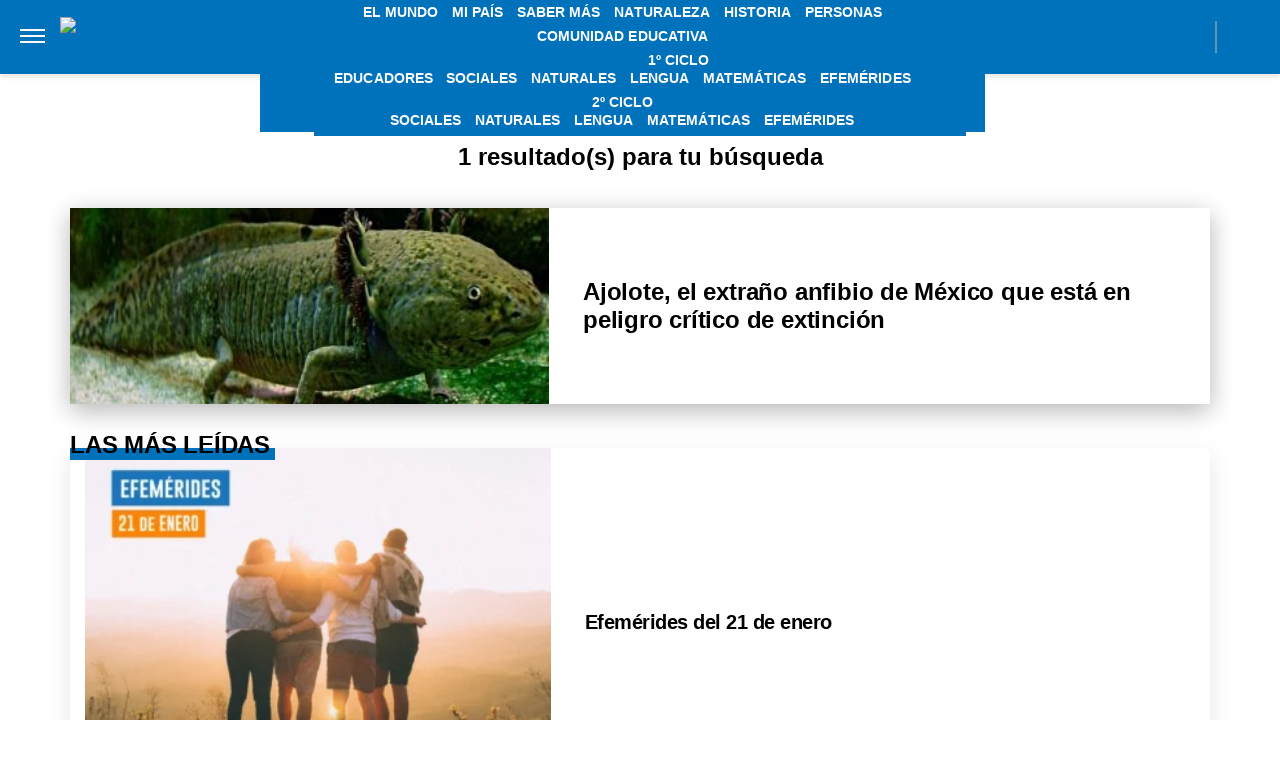

--- FILE ---
content_type: application/javascript; charset=utf-8
request_url: https://fundingchoicesmessages.google.com/f/AGSKWxUL2G5xlPNDAfulXoJqWYMTDxAEPXQKKiBeeYsMCQKbwNvR1BYKc3oh5c51dXFVBesQpyZ8DPsXjRM7N7aOW_PRxgDon4YuYaT2k9TdW9hI8HUkmWsJ0Q3G2GiGcBA9ngOvNk9ZQxsD3QzCm1Eh6x35BgnHjOqdVkiR7HQ2OzR5Ab-Pbl7jeEmMVwIL/_/adrelated./buysellads.-ad-sidebar-/amp4ads-/vbvua.js
body_size: -1289
content:
window['38e308ed-15cb-44f4-9809-455c49985aa0'] = true;